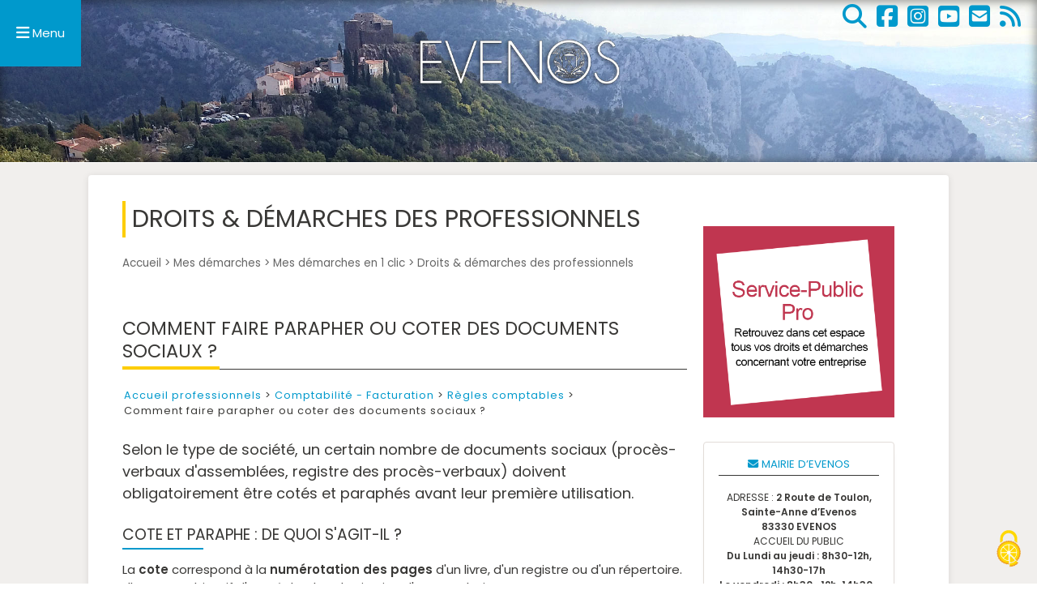

--- FILE ---
content_type: text/html; charset=utf-8
request_url: https://www.evenos.fr/Droits-demarches-des-professionnels?xml=F31216
body_size: 11083
content:
 
<!DOCTYPE html>
<html dir="ltr" lang="fr" class="ltr fr no-js">
<head>
<script type='text/javascript'>/*<![CDATA[*/(function(H){H.className=H.className.replace(/\bno-js\b/,'js')})(document.documentElement);/*]]>*/</script>
<title>Droits &amp; démarches des professionnels - Site officiel de la ville d'Évenos</title>
<meta name="description" content=" Guide des droits et d&#233;marches des Professionnels &#201;tapes de vie " />
<link rel="canonical" href="https://www.evenos.fr/Droits-demarches-des-professionnels" />
<meta http-equiv="Content-Type" content="text/html; charset=utf-8" />
<meta name="author" content="Nathalie de Mirobolus" />
<meta name="viewport" content="width=device-width, initial-scale=1" />


<link rel="alternate" type="application/rss+xml" title="Syndiquer tout le site" href="spip.php?page=backend" />

   
<link rel="stylesheet" href="squelettes-dist/css/reset.css?1764928392" type="text/css" />
<link rel="stylesheet" href="squelettes/css/clear.css?1716797668" type="text/css" />
<link rel="stylesheet" href="squelettes-dist/css/font.css?1764928392" type="text/css" />
<link rel="stylesheet" href="squelettes/css/links.css?1728028598" type="text/css" />
<link rel="stylesheet" href="squelettes/css/typo.css?1723646042" type="text/css" />
<link rel="stylesheet" href="squelettes-dist/css/media.css?1764928392" type="text/css" />
<link rel="stylesheet" href="squelettes/css/form.css?1716797668" type="text/css" />

<link rel="stylesheet" href="squelettes/css/layout.css?1757948746" type="text/css" />


<link rel="stylesheet" href="squelettes/css/spip.css?1721829846" type="text/css" />
<script>
var mediabox_settings={"auto_detect":true,"ns":"box","tt_img":true,"sel_g":"#documents_portfolio a[type='image\/jpeg'],#documents_portfolio a[type='image\/png'],#documents_portfolio a[type='image\/gif']","sel_c":".mediabox","str_ssStart":"Diaporama","str_ssStop":"Arr\u00eater","str_cur":"{current}\/{total}","str_prev":"Pr\u00e9c\u00e9dent","str_next":"Suivant","str_close":"Fermer","str_loading":"Chargement\u2026","str_petc":"Taper \u2019Echap\u2019 pour fermer","str_dialTitDef":"Boite de dialogue","str_dialTitMed":"Affichage d\u2019un media","splash_url":"","lity":{"skin":"_simple-white","maxWidth":"90%","maxHeight":"90%","minWidth":"400px","minHeight":"","slideshow_speed":"2500","opacite":"0.9","defaultCaptionState":"expanded"}};
</script>
<!-- insert_head_css -->
<link rel="stylesheet" href="plugins-dist/mediabox/lib/lity/lity.css?1764929670" type="text/css" media="all" />
<link rel="stylesheet" href="plugins-dist/mediabox/lity/css/lity.mediabox.css?1764929670" type="text/css" media="all" />
<link rel="stylesheet" href="plugins-dist/mediabox/lity/skins/_simple-white/lity.css?1764929670" type="text/css" media="all" /><link rel='stylesheet' type='text/css' media='all' href='plugins-dist/porte_plume/css/barre_outils.css?1764929672' />
<link rel='stylesheet' type='text/css' media='all' href='local/cache-css/cssdyn-css_barre_outils_icones_css-a7359799.css?1768829637' />
<link rel="stylesheet" type="text/css" href="plugins/auto/owlcarousel/v1.1.0/css/owl.carousel.css" media="screen" />
<link rel="stylesheet" type="text/css" href="plugins/auto/owlcarousel/v1.1.0/css/owl.theme.css" media="screen" />
<link rel="stylesheet" type="text/css" href="plugins/auto/owlcarousel/v1.1.0/css/owl.modeles.css" media="screen" />
<link rel="stylesheet" type="text/css" href="plugins/auto/socialtags/v4.2.0/socialtags.css?1763582120" media="all" />
<link rel="stylesheet" href="plugins/auto/rainette/v4.3.0/rainette.css" type="text/css" media="all" />
<link rel="stylesheet" href="plugins/auto/gis/v5.6.5/lib/leaflet/dist/leaflet.css" />
<link rel="stylesheet" href="plugins/auto/gis/v5.6.5/lib/leaflet/plugins/leaflet-plugins.css" />
<link rel="stylesheet" href="plugins/auto/gis/v5.6.5/lib/leaflet/plugins/leaflet.markercluster.css" />
<link rel="stylesheet" href="plugins/auto/gis/v5.6.5/css/leaflet_nodirection.css" /><link rel="stylesheet" type="text/css" href="plugins/auto/agenda/v5.2.1/css/spip.agenda.css" />
<link rel="stylesheet" href="plugins/auto/historique_spip32_documents/v1.1.0/css/historique_spip32_documents.css" type="text/css" media="all" />
<link rel="stylesheet" type="text/css" href="plugins/auto/oembed/v3.4.0/css/oembed.css?1739546278" />



<link rel="stylesheet" href="squelettes/css/theme.css?1762363356" type="text/css" />
<link rel="stylesheet" href="squelettes/css/fontawesome-free-6.5.2-web/css/fontawesome.css" type="text/css" />
<link rel="stylesheet" href="squelettes/css/fontawesome-free-6.5.2-web/css/brands.css" type="text/css" />
<link rel="stylesheet" href="squelettes/css/fontawesome-free-6.5.2-web/css/solid.css" type="text/css" />
<link href="https://fonts.googleapis.com/css2?family=Poppins:ital,wght@0,400;0,500;0,600;1,400&display=swap" rel="stylesheet">
<link rel="stylesheet" href="squelettes/css/grilleMiro.css" type="text/css" />
<link rel="stylesheet" href="squelettes/css/mediaqueries.css" type="text/css" />
<!-- pushy : pour menu de navigation responsive-->
<link rel="stylesheet" href="squelettes/css/pushy.css" type="text/css" />



<script type='text/javascript' src='local/cache-js/bc5cc059eb56e450c45a6d918517a2e2.js?1768829638'></script>










<!-- insert_head -->








<link rel='stylesheet' href='local/cache-css/cssdyn-tarteaucitron_custom_css-a28bd4bb.css?1768829637' type='text/css' /><script type='text/javascript' src='plugins/auto/tarteaucitron/v1.9.3/lib/tarteaucitron/tarteaucitron.js' id='tauc'></script>
<script type="text/javascript">
	tarteaucitron.init({
		"privacyUrl": "", /* Privacy policy url */

		"hashtag": "#tarteaucitron", /* Ouverture automatique du panel avec le hashtag */
		"cookieName": "tarteaucitron", /* Cookie name */

		"orientation": "middle", /* le bandeau doit être en haut (top), au milieu (middle) ou en bas (bottom) ? */

		"groupServices": true, /* Group services by category */
		"closePopup": false, /* Show a close X on the banner */

		/* Gestion petit bandeau */
		"showAlertSmall": false, /* afficher le petit bandeau en bas à droite ? */
		"cookieslist": false, /* Afficher la liste des cookies installés ? */

		/* Gestion de la petite icone Cookie */
		"showIcon": true, /* Show cookie Icon or not */
		
		"iconPosition": "BottomRight", /* BottomRight, BottomLeft, TopRight and TopLeft */

		"adblocker": false, /* Afficher un message si un adblocker est détecté */

		/* Gestion grand bandeau */
		"DenyAllCta" : true, /* Show the deny all button */
		"AcceptAllCta" : true, /* Show the accept all button when highPrivacy on */
		"highPrivacy": true, /* Si true, affiche le bandeau de consentement. Sinon, le consentement est implicite. */

		"handleBrowserDNTRequest": true, /* If Do Not Track == 1, disallow all */

		"removeCredit": true, /* supprimer le lien vers la source ? */

		"useExternalCss": false, /* If false, the tarteaucitron.css file will be loaded */
		"useExternalJs": false, /* If false, the tarteaucitron.js file will be loaded */

		

		"moreInfoLink": true, /* Show more info link */
		"readmoreLink": "/https://www.evenos.fr/Politique-de-confidentialite#Cookies", /* Change the default readmore link */

		"mandatory": true, /* Show a message about mandatory cookies */

		"googleConsentMode": true, /* Activer le Google Consent Mode v2 pour Google ads & GA4 */
		"bingConsentMode": true, /* Activer le Bing Consent Mode pour Clarity & Bing Ads */
		"softConsentMode": false, /* Soft consent mode (le consentement est requis pour charger les tags) */
	});

	var tarteaucitronCustomText = {
		
		
		"icon": 'Gestionnaire de cookies - ouverture d’une fenêtre'
	}

	var tarteaucitronForceLanguage = 'fr';
</script>
<link rel="alternate" type="application/json+oembed" href="https://www.evenos.fr/oembed.api/?format=json&amp;url=https%3A%2F%2Fwww.evenos.fr%2FDroits-demarches-des-professionnels%3Fxml%3DF31216" />



<link rel="preload" href="https://www.evenos.fr/squelettes/images/entete-pages-interieures.jpg" as="image">

<!-- Global site tag (gtag.js) - Google Analytics -->
<script async src="https://www.googletagmanager.com/gtag/js?id=G-36D37D8YY6"></script>
<script>
  window.dataLayer = window.dataLayer || [];
  function gtag(){dataLayer.push(arguments);}
  gtag('js', new Date());

  gtag('config', 'G-36D37D8YY6');
</script>


<meta name="generator" content="SPIP 4.4.7" />


<link rel="icon" type="image/x-icon" href="squelettes/favicon.ico" />
<link rel="shortcut icon" type="image/x-icon" href="squelettes/favicon.ico" /><meta property="og:type" content="website" />
<meta property="og:locale" content="fr_FR" />
<meta property="og:site_name" content="Site officiel de la ville d'Évenos"/>
<meta property="og:title" content="Droits &amp; démarches des professionnels" />
<meta property="og:description" content=" 

Guide des droits et démarches des Professionnels Étapes de vie " />
<meta property="og:url" content="https://www.evenos.fr/Droits-demarches-des-professionnels?xml=F31216" />
<meta property="og:image" content="https://www.evenos.fr/local/cache-vignettes/L400xH400/arton514-ade15.png?1749467483" />
 </head>

<body class="page_article">
  
  <!-- Ligne 1 : Boutons flottants-->
<div id="boutonsRESEAUX"><a href="https://www.evenos.fr/spip.php?page=recherche" title="Rechercher dans le site"><i class="fa-solid fa-magnifying-glass fa-2x"></i></a>&nbsp;&nbsp;&nbsp;<a href="https://www.facebook.com/evenos.page.officielle/" target="_blank" title="Evenos sur Facebook"><i class="fab fa-facebook-square fa-2x"></i></a>&nbsp;&nbsp;&nbsp;<a href="https://www.instagram.com/village_evenos/" target="_blank" title="Evenos sur Instagram"><i class="fab fa-instagram-square fa-2x"></i></a>&nbsp;&nbsp;&nbsp;<a href="https://www.youtube.com/channel/UCS8LANpw2R_cx-t875armog/featured" target="_blank" title="Evenos sur YouTube"><i class="fab fa-youtube-square fa-2x"></i></a>&nbsp;&nbsp;&nbsp;<a href="spip.php?page=contact" title="Nous contacter"><i class="fas fa-envelope-square fa-2x"></i></a></a>&nbsp;&nbsp;&nbsp;<a href="https://www.evenos.fr/spip.php?page=backend" title="Flux RSS"><i class="fas fa-rss fa-2x"></i></a></div> 
<!-- ################################################################################### -->
  
  <!-- IMAGE PANORAMIQUE POUR PAGES INTERIEURES -->
<div class="wrapper ligne1b">
	<!-- Appel du bouton du menu latéral --> 
	<button class="menu-btn"><i class="fa fa-bars fa-lg" aria-hidden="true"></i>&nbsp;</button><!-- mot Menu dans css mediaqueries-->
</div><!-- ################################################################################### -->
  
  <!-- Pushy Menu -->
<nav class="pushy pushy-left" data-focus="#first-link">
    <div class="pushy-content">
        <ul>
		<li class="pushy-link" style="border-bottom: 1px solid #d8d8d8; color:#0099CC; text-align: right"><i class="fas fa-times fa-lg"></i>&nbsp;Fermer&nbsp;&nbsp;</li>
		<li class="pushy-link" style="border-bottom: 1px solid #d8d8d8;"><a rel="start home" href="https://www.evenos.fr/" title="Site officiel de la ville d'Évenos" style="color:#000;">Accueil</a></li>
        
            <li class="pushy-submenu">
				<button id="first-link">Mes démarches</button>
                
                	<ul>
						<li class="pushy-link"><a href="-mes-demarches-" class="majuscule">Mes démarches</a></li>
					
                        
                            <li class="pushy-link">
								<a href="-Mes-demarches-en-1-clic-">Mes démarches en 1 clic</a>
                            </li>
                        
                            <li class="pushy-link">
								<a href="-Mes-demarches-Mairie-">Mes démarches Mairie</a>
                            </li>
                        
                     
                    </ul>
			</li>
        
            <li class="pushy-submenu">
				<button id="first-link">L’Actualité à Evenos</button>
                
                	<ul>
						<li class="pushy-link"><a href="-L-Actualite-a-Evenos-" class="majuscule">L’Actualité à Evenos</a></li>
					
                        
                            <li class="pushy-link">
								<a href="-Flash-Infos-Evenos-">Tous les Flash-Infos</a>
                            </li>
                        
                     
                    </ul>
			</li>
        
            <li class="pushy-submenu">
				<button id="first-link">L’Agenda</button>
                
                	<ul>
						<li class="pushy-link"><a href="-L-Agenda-" class="majuscule">L’Agenda</a></li>
					
                        
                            <li class="pushy-link">
								<a href="-Notre-operation-Garde-ton-energie-pour-l-avenir-">Garde ton énergie pour l’avenir</a>
                            </li>
                        
                            <li class="pushy-link">
								<a href="-La-Fete-de-la-Pivoine-">La Fête de la Pivoine</a>
                            </li>
                        
                            <li class="pushy-link">
								<a href="-Nos-Balades-pour-la-Nature-">Nos Balades pour la Nature</a>
                            </li>
                        
                     
                    </ul>
			</li>
        
            <li class="pushy-submenu">
				<button id="first-link">En direct des Services</button>
                
                	<ul>
						<li class="pushy-link"><a href="-En-direct-des-Services-" class="majuscule">En direct des Services</a></li>
					
                        
                            <li class="pushy-link">
								<a href="-Permanences-des-services-publics-">Permanences des services publics</a>
                            </li>
                        
                            <li class="pushy-link">
								<a href="-Etat-Civil-">État Civil</a>
                            </li>
                        
                            <li class="pushy-link">
								<a href="-Le-CCAS-Evenos-">Le CCAS</a>
                            </li>
                        
                            <li class="pushy-link">
								<a href="-Cimetieres-">Cimetières</a>
                            </li>
                        
                            <li class="pushy-link">
								<a href="-Service-Elections-Mairie-d-Evenos-">Service Elections</a>
                            </li>
                        
                            <li class="pushy-link">
								<a href="-Service-Finances-">Service Finances</a>
                            </li>
                        
                            <li class="pushy-link">
								<a href="-Service-Enfance-Jeunesse-">Service Enfance-Jeunesse</a>
                            </li>
                        
                            <li class="pushy-link">
								<a href="-Service-Urbanisme-">Service Urbanisme</a>
                            </li>
                        
                            <li class="pushy-link">
								<a href="-Eau-et-assainissement-">Eau et assainissement</a>
                            </li>
                        
                            <li class="pushy-link">
								<a href="-service-police-municipale-">Police municipale</a>
                            </li>
                        
                            <li class="pushy-link">
								<a href="-Services-Techniques-Evenos-">Services Techniques</a>
                            </li>
                        
                            <li class="pushy-link">
								<a href="-Location-de-salles-et-materiel-">Location de salles et matériel</a>
                            </li>
                        
                            <li class="pushy-link">
								<a href="-Marches-publics-">Marchés publics</a>
                            </li>
                        
                            <li class="pushy-link">
								<a href="-Le-CCFF-">Le CCFF</a>
                            </li>
                        
                     
                    </ul>
			</li>
        
            <li class="pushy-submenu">
				<button id="first-link">Vie municipale</button>
                
                	<ul>
						<li class="pushy-link"><a href="-Vie-municipale-" class="majuscule">Vie municipale</a></li>
					
                        
                            <li class="pushy-link">
								<a href="-l-equipe-municipale-">A la rencontre de vos élus</a>
                            </li>
                        
                            <li class="pushy-link">
								<a href="-Comptes-rendus-des-conseils-municipaux-">Comptes-rendus des conseils municipaux</a>
                            </li>
                        
                            <li class="pushy-link">
								<a href="-EVENOS-INFOS-magazine-municipal-">EVENOS INFOS (magazine municipal)</a>
                            </li>
                        
                            <li class="pushy-link">
								<a href="-Non-a-la-LNPCA-">Evenos mobilisée contre la LNPCA</a>
                            </li>
                        
                            <li class="pushy-link">
								<a href="-Evenos-au-sein-de-la-CASSB-">Evenos</a>
                            </li>
                        
                     
                    </ul>
			</li>
        
            <li class="pushy-submenu">
				<button id="first-link">Vie pratique</button>
                
                	<ul>
						<li class="pushy-link"><a href="-Evenos-au-quotidien-" class="majuscule">Vie pratique</a></li>
					
                        
                            <li class="pushy-link">
								<a href="-Les-numeros-utiles-">Numéros utiles</a>
                            </li>
                        
                            <li class="pushy-link">
								<a href="-Les-Associations-d-EVENOS-">Les Associations d’EVENOS</a>
                            </li>
                        
                            <li class="pushy-link">
								<a href="-Services-et-Loisirs-">Services</a>
                            </li>
                        
                            <li class="pushy-link">
								<a href="-Commerce-Artisanat-Producteurs-locaux-">Commerce, Artisanat, Producteurs locaux</a>
                            </li>
                        
                            <li class="pushy-link">
								<a href="-Transport-urbain-">Transport urbain</a>
                            </li>
                        
                            <li class="pushy-link">
								<a href="-collecte-et-traitement-des-dechets-">Collecte et traitement des Déchets</a>
                            </li>
                        
                            <li class="pushy-link">
								<a href="-Qualite-de-vie-Reflexes-Securite-">Qualité de vie et Réflexes sécurité</a>
                            </li>
                        
                            <li class="pushy-link">
								<a href="-S-installer-a-Evenos-">S’installer à Evenos</a>
                            </li>
                        
                     
                    </ul>
			</li>
        
            <li class="pushy-submenu">
				<button id="first-link">Tourisme &amp; Territoire</button>
                
                	<ul>
						<li class="pushy-link"><a href="-Tourisme-et-Territoire-" class="majuscule">Tourisme &amp; Territoire</a></li>
					
                        
                            <li class="pushy-link">
								<a href="-A-la-decouverte-du-village-et-de-ses-3-hameaux-">À la découverte du village et de ses 3 hameaux</a>
                            </li>
                        
                            <li class="pushy-link">
								<a href="-Artistes-et-createurs-d-Evenos-">Artistes et créateurs d’Evenos</a>
                            </li>
                        
                            <li class="pushy-link">
								<a href="-Hebergement-Restauration-">Hébergement &amp; Restauration</a>
                            </li>
                        
                            <li class="pushy-link">
								<a href="-Parc-Naturel-Regional-de-la-Ste-Baume-">Au coeur du PNR de la Sainte-Baume</a>
                            </li>
                        
                     
                    </ul>
			</li>
        
		<li class="pushy-link" style="border-bottom: 1px solid #d8d8d8;"><a href="spip.php?page=contact" title="Contactez-nous" style="color:#000;">Contactez-nous</a></li>
 		<li class="pushy-link" style="border-bottom: 1px solid #d8d8d8;"><a href="https://www.facebook.com/evenos.page.officielle/" target="_blank" class="opacite small" title="Suivez Evenos sur Facebook"><i class="fab fa-facebook-f"></i>&nbsp;Suivez-nous sur Facebook</a></li>
		<li class="pushy-link"><a href="https://www.youtube.com/channel/UCS8LANpw2R_cx-t875armog/featured" target="_blank" class="opacite small" title="Evenos sur YouTube"><i class="fab fa-youtube" aria-hidden="true"></i>&nbsp;Evenos sur YouTube</a></li>
		<li class="pushy-link" style="color:#0099CC; text-align: right"><i class="fas fa-times fa-lg"></i>&nbsp;Fermer&nbsp;</li>
		<div align="right" style="padding-right:6px;"><div class="formulaire_spip formulaire_recherche" id="formulaire_recherche">
<form action="spip.php?page=recherche" method="get"><div class="editer-groupe">
	<input name="page" value="recherche" type="hidden"
>
	
	<input type="search" class="search text" size="20" name="recherche"  placeholder="Que cherchez-vous ?" id="recherche" accesskey="4" autocapitalize="off" autocorrect="off"/>
	<input type="submit" class="btn submit" value="&gt;&gt;" title="Rechercher" />
</div></form>
</div></div>		
		</ul>
    </div>
</nav><!-- ################################################################################### -->
<div class="wrapper ligne2"><!-- Début ligne 2 : contenu -->
  <div id="container"><!-- Début container : centrage sur la page -->
	<div id="pleinelargeur"><!-- Début colonne pleine largeur -->
		<div class="three_quarter"><!-- DEBUT COLONNE GAUCHE -->
    	<!-- ############################################ -->
        	
        	<h1 class="crayon article-titre-514 surlignable">Droits &amp; démarches des professionnels</h1>
        	 
       		 
        	<div class="arbo">
         	   <a href="https://www.evenos.fr">Accueil</a> &gt; <a href="-mes-demarches-">Mes démarches</a> &gt; <a href="-Mes-demarches-en-1-clic-">Mes démarches en 1 clic</a> &gt; <strong class="on">Droits &amp; démarches des professionnels</strong>
       		 </div><!--.arbo-->
			
			<div class="crayon article-texte-514 texte surlignable"><div class="page-fiche">

  <h2 class="xml-title">Comment faire parapher ou coter des documents sociaux ?</h2>
  
  
  
  
  
  
  
  
  
  
  
  
  
  
  
  
  
  <ol class="xml-fildariane breadcrumb mb-4">

  <li class="breadcrumb-item">
     
       <a href="Droits-demarches-des-professionnels">
      
      Accueil professionnels </a></li>

  <li class="breadcrumb-item">
     
      
       <a href="Droits-demarches-des-professionnels?xml=N24266">
      Comptabilité - Facturation </a></li>

  <li class="breadcrumb-item">
     
      
       <a href="Droits-demarches-des-professionnels?xml=N31383">
      Règles comptables </a></li>

  <li class="breadcrumb-item   active">
    
      Comment faire parapher ou coter des documents sociaux ?</li>

</ol>
  
  
  <div class="xml-introduction lead my-3">

  <div class="xml-texte">

  
  <p class="xml-paragraphe mb-2">
    
    <span class="texteinterne">Selon le type de société, un certain nombre de documents sociaux (procès-verbaux d'assemblées, registre des procès-verbaux) doivent obligatoirement être cotés et paraphés avant leur première utilisation.</span>    
  
 </p>  

</div>
</div>
  <div class="xml-texte">

  
  <div class="xml-chapitre mb-5">
  
    
       <h3>Cote et paraphe : de quoi s'agit-il ?</h3>
      
    
  
    
      
       <p class="xml-paragraphe mb-2">
    
    <span class="texteinterne">La</span>    
  
    
    <strong class="xml-miseenevidence">cote</strong>    
  
    
    <span class="texteinterne">correspond à la</span>    
  
    
    <strong class="xml-miseenevidence">numérotation des pages</strong>    
  
    
    <span class="texteinterne">d'un livre, d'un registre ou d'un répertoire. Elle a pour objectif d'empêcher la substitution d'une ou plusieurs pages.</span>    
  
 </p>    
  
    
      
       <p class="xml-paragraphe mb-2">
    
    <span class="texteinterne">Le</span>    
  
    
    <strong class="xml-miseenevidence">paraphe</strong>    
  
    
    <span class="texteinterne">, quant à lui, est une signature abrégée faite à une date certaine sur les registres de la société par une autorité compétente. Elle donne un caractère authentique au docuement.</span>    
  
 </p>    
  
    
      
       <p class="xml-paragraphe mb-2">
    
    <span class="texteinterne">La cote et le paraphe, à eux deux, empêchent</span>    
  
    
    <strong class="xml-miseenevidence">toute falsification</strong>    
  
    
    <span class="texteinterne">, c'est-à-dire tout ajout, remplacement ou suppression d'un document ou d'une page dans le registre.</span>    
  
 </p>    
  
    
      
       <div class="xml-attention alert alert-danger">
  
   <h4>Attention</h4>
  
  
  
   <p class="xml-paragraphe mb-2">
    
    <span class="texteinterne">La cote et le paraphe doivent être apposés sur les documents sociaux</span>    
  
    
    <strong class="xml-miseenevidence">avant leur utilisation</strong>    
  
    
    <span class="texteinterne">.</span>    
  
 </p>  
</div>    
  
</div>  

  
  <div class="xml-chapitre mb-5">
  
    
       <h3>Quels documents faut-il obligatoirement faire coter et parapher ?</h3>
      
    
  
    
      
       <p class="xml-paragraphe mb-2">
    
    <span class="texteinterne">Les documents qui doivent être cotés et paraphés dépendent de la forme juridique de la société :</span>    
  
 </p>    
  
    
      
       <div class="xml-bloccas accordion mb-4" id="bloccas-f8b65b">
  
    <B_cas>
  <div class="xml-cas">
    <ul class="nav nav-tabs">

      
        
          
            <li class="nav-item">
              <a class="nav-link 1 active" data-bs-toggle="tab"
                href="#cas-f8b65b-1"><strong>Société à responsabilité limitée (SARL)</strong></a>
            </li>
          
        
          
        
      
        
          
            <li class="nav-item">
              <a class="nav-link " data-bs-toggle="tab"
                href="#cas-f8b65b-2"><strong>Société par actions simplifiée (SAS)</strong></a>
            </li>
          
        
          
        
      
        
          
            <li class="nav-item">
              <a class="nav-link " data-bs-toggle="tab"
                href="#cas-f8b65b-3"><strong>Société anonyme (SA)</strong></a>
            </li>
          
        
          
        
      
        
          
            <li class="nav-item">
              <a class="nav-link " data-bs-toggle="tab"
                href="#cas-f8b65b-4"><strong>Société civile</strong></a>
            </li>
          
        
          
        
          
        
      
    </ul>

    <div class="tabs tab-content p-3 border-end border-start border-bottom rounded-bottom">
    
          <div class="tab-pane rounded-bottom fade xml-cas-content clearfix   active in show" id="cas-f8b65b-1">
            
              
            
              
                <div class="xml-bloccas accordion mb-4" id="bloccas-ac4853">
  
    <B_cas>
  <div class="xml-cas">
    <ul class="nav nav-tabs">

      
        
          
            <li class="nav-item">
              <a class="nav-link 1 active" data-bs-toggle="tab"
                href="#cas-ac4853-1"><strong>SARL (plusieurs associés)</strong></a>
            </li>
          
        
          
        
          
        
      
        
          
            <li class="nav-item">
              <a class="nav-link " data-bs-toggle="tab"
                href="#cas-ac4853-2"><strong>EURL</strong></a>
            </li>
          
        
          
        
          
        
      
    </ul>

    <div class="tabs tab-content p-3 border-end border-start border-bottom rounded-bottom">
    
          <div class="tab-pane rounded-bottom fade xml-cas-content clearfix   active in show" id="cas-ac4853-1">
            
              
            
              
                <p class="xml-paragraphe mb-2">
    
    <span class="texteinterne">Le registre des procès-verbaux des décisions prises en assemblée générale par les associés doit</span>    
  
    
    <strong class="xml-miseenevidence">obligatoirement</strong>    
  
    
    <span class="texteinterne">être paraphé et coté.</span>    
  
 </p>              
            
              
                <div class="xml-asavoir alert alert-info">
  
   <h4>À savoir</h4>
  
  
  
   <p class="xml-paragraphe mb-2">
    
    <span class="texteinterne">Le registre peut être tenu de manière électronique. Les procès-verbaux doivent alors être signés de manière électronique selon des</span>    
  
    
    <a href="https://www.francenum.gouv.fr/comprendre-le-numerique/la-signature-electronique-un-outil-devenu-incontournable" class="xml-lienexterne">règles spécifiques <i class="fa fa-external-link"></i></a>    
  
    
    <span class="texteinterne">permettant de garantir l'authenticité des documents. La cote et le paraphe ne sont pas nécessaires dans ce cas.</span>    
  
 </p>  
</div>              
            
          </div>
      
          <div class="tab-pane rounded-bottom fade xml-cas-content clearfix " id="cas-ac4853-2">
            
              
            
              
                <p class="xml-paragraphe mb-2">
    
    <span class="texteinterne">Le registre des décisions prises par l'associé unique doit</span>    
  
    
    <strong class="xml-miseenevidence">obligatoirement</strong>    
  
    
    <span class="texteinterne">être paraphé et coté.</span>    
  
 </p>              
            
              
                <div class="xml-asavoir alert alert-info">
  
   <h4>À savoir</h4>
  
  
  
   <p class="xml-paragraphe mb-2">
    
    <span class="texteinterne">Le registre peut être tenu de manière électronique. Les procès-verbaux doivent alors être signés de manière électronique selon des</span>    
  
    
    <a href="https://www.francenum.gouv.fr/comprendre-le-numerique/la-signature-electronique-un-outil-devenu-incontournable" class="xml-lienexterne">règles spécifiques <i class="fa fa-external-link"></i></a>    
  
    
    <span class="texteinterne">permettant de garantir l'authenticité des documents. La cote et le paraphe ne sont pas nécessaires dans ce cas.</span>    
  
 </p>  
</div>              
            
          </div>
      
    </div>
  </div>
</B_cas>  
</div>              
            
          </div>
      
          <div class="tab-pane rounded-bottom fade xml-cas-content clearfix " id="cas-f8b65b-2">
            
              
            
              
                <div class="xml-bloccas accordion mb-4" id="bloccas-fbebf7">
  
    <B_cas>
  <div class="xml-cas">
    <ul class="nav nav-tabs">

      
        
          
            <li class="nav-item">
              <a class="nav-link 1 active" data-bs-toggle="tab"
                href="#cas-fbebf7-1"><strong>SAS (plusieurs associés)</strong></a>
            </li>
          
        
          
        
          
        
      
        
          
            <li class="nav-item">
              <a class="nav-link " data-bs-toggle="tab"
                href="#cas-fbebf7-2"><strong>SASU (associé unique)</strong></a>
            </li>
          
        
          
        
          
        
      
    </ul>

    <div class="tabs tab-content p-3 border-end border-start border-bottom rounded-bottom">
    
          <div class="tab-pane rounded-bottom fade xml-cas-content clearfix   active in show" id="cas-fbebf7-1">
            
              
            
              
                <p class="xml-paragraphe mb-2">
    
    <span class="texteinterne">Le registre des procès-verbaux des décisions prises en assemblée générale par les associés</span>    
  
    
    <strong class="xml-miseenevidence">peut</strong>    
  
    
    <span class="texteinterne">être paraphé et coté, mais ce n'est pas une obligation.</span>    
  
 </p>              
            
              
                <div class="xml-asavoir alert alert-info">
  
   <h4>À savoir</h4>
  
  
  
   <p class="xml-paragraphe mb-2">
    
    <span class="texteinterne">Le registre peut être tenu de manière électronique. Les procès-verbaux doivent alors être signés de manière électronique selon des</span>    
  
    
    <a href="https://www.francenum.gouv.fr/comprendre-le-numerique/la-signature-electronique-un-outil-devenu-incontournable" class="xml-lienexterne">règles spécifiques <i class="fa fa-external-link"></i></a>    
  
    
    <span class="texteinterne">permettant de garantir l'authenticité des documents. La cote et le paraphe ne sont pas nécessaires dans ce cas.</span>    
  
 </p>  
</div>              
            
          </div>
      
          <div class="tab-pane rounded-bottom fade xml-cas-content clearfix " id="cas-fbebf7-2">
            
              
            
              
                <p class="xml-paragraphe mb-2">
    
    <span class="texteinterne">Le registre des décisions de l'associé unique</span>    
  
    
    <strong class="xml-miseenevidence">peut</strong>    
  
    
    <span class="texteinterne">être paraphé et coté, mais ce n'est pas une obligation.</span>    
  
 </p>              
            
              
                <div class="xml-asavoir alert alert-info">
  
   <h4>À savoir</h4>
  
  
  
   <p class="xml-paragraphe mb-2">
    
    <span class="texteinterne">Le registre peut être tenu de manière électronique. Les procès-verbaux doivent alors être signés de manière électronique selon des</span>    
  
    
    <a href="https://www.francenum.gouv.fr/comprendre-le-numerique/la-signature-electronique-un-outil-devenu-incontournable" class="xml-lienexterne">règles spécifiques <i class="fa fa-external-link"></i></a>    
  
    
    <span class="texteinterne">permettant de garantir l'authenticité des documents. La cote et le paraphe ne sont pas nécessaires dans ce cas.</span>    
  
 </p>  
</div>              
            
          </div>
      
    </div>
  </div>
</B_cas>  
</div>              
            
          </div>
      
          <div class="tab-pane rounded-bottom fade xml-cas-content clearfix " id="cas-f8b65b-3">
            
              
            
              
                <div class="xml-bloccas accordion mb-4" id="bloccas-752582">
  
    <B_cas>
  <div class="xml-cas">
    <ul class="nav nav-tabs">

      
        
          
            <li class="nav-item">
              <a class="nav-link 1 active" data-bs-toggle="tab"
                href="#cas-752582-1"><strong>SA à conseil d'administration</strong></a>
            </li>
          
        
          
        
          
        
          
        
          
        
      
        
          
            <li class="nav-item">
              <a class="nav-link " data-bs-toggle="tab"
                href="#cas-752582-2"><strong>SA à directoire et conseil de surveillance</strong></a>
            </li>
          
        
          
        
          
        
          
        
      
    </ul>

    <div class="tabs tab-content p-3 border-end border-start border-bottom rounded-bottom">
    
          <div class="tab-pane rounded-bottom fade xml-cas-content clearfix   active in show" id="cas-752582-1">
            
              
            
              
                <p class="xml-paragraphe mb-2">
    
    <span class="texteinterne">Le registre des procès-verbaux des</span>    
  
    
    <strong class="xml-miseenevidence">délibérations du conseil d'administration</strong>    
  
    
    <span class="texteinterne">doit être coté et paraphé.</span>    
  
 </p>              
            
              
                <p class="xml-paragraphe mb-2">
    
    <span class="texteinterne">Les procès-verbaux peuvent également être établis sur des feuilles mobiles numérotées sans discontinuité. Elles doivent être paraphées et contenir le sceau de l'autorité qui les a paraphées.</span>    
  
 </p>              
            
              
                <p class="xml-paragraphe mb-2">
    
    <span class="texteinterne">Le registre des procès-verbaux des</span>    
  
    
    <strong class="xml-miseenevidence">délibérations prises par l'assemblée des actionnaires</strong>    
  
    
    <span class="texteinterne">doit également être paraphé et coté.</span>    
  
 </p>              
            
              
                <div class="xml-asavoir alert alert-info">
  
   <h4>À savoir</h4>
  
  
  
   <p class="xml-paragraphe mb-2">
    
    <span class="texteinterne">Le registre peut être tenu de manière électronique. Les procès-verbaux doivent alors être signés de manière électronique selon des</span>    
  
    
    <a href="https://www.francenum.gouv.fr/comprendre-le-numerique/la-signature-electronique-un-outil-devenu-incontournable" class="xml-lienexterne">règles spécifiques <i class="fa fa-external-link"></i></a>    
  
    
    <span class="texteinterne">permettant de garantir l'authenticité des documents. La cote et le paraphe ne sont pas nécessaires dans ce cas.</span>    
  
 </p>  
</div>              
            
          </div>
      
          <div class="tab-pane rounded-bottom fade xml-cas-content clearfix " id="cas-752582-2">
            
              
            
              
                <p class="xml-paragraphe mb-2">
    
    <span class="texteinterne">Le registre des procès-verbaux des</span>    
  
    
    <strong class="xml-miseenevidence">délibérations du conseil de surveillance</strong>    
  
    
    <span class="texteinterne">doit être coté et paraphé. Les procès-verbaux peuvent également être établis sur des feuilles mobiles numérotées sans discontinuité. Elles doivent être paraphées et contenir le sceau de l'autorité qui les a paraphées.</span>    
  
 </p>              
            
              
                <p class="xml-paragraphe mb-2">
    
    <span class="texteinterne">Le registre des procès-verbaux des</span>    
  
    
    <strong class="xml-miseenevidence">délibérations prises par l'assemblée des actionnaires</strong>    
  
    
    <span class="texteinterne">doit également être paraphé et coté.</span>    
  
 </p>              
            
              
                <div class="xml-asavoir alert alert-info">
  
   <h4>À savoir</h4>
  
  
  
   <p class="xml-paragraphe mb-2">
    
    <span class="texteinterne">Le registre peut être tenu de manière électronique. Les procès-verbaux doivent alors être signés de manière électronique selon des</span>    
  
    
    <a href="https://www.francenum.gouv.fr/comprendre-le-numerique/la-signature-electronique-un-outil-devenu-incontournable" class="xml-lienexterne">règles spécifiques <i class="fa fa-external-link"></i></a>    
  
    
    <span class="texteinterne">permettant de garantir l'authenticité des documents. La cote et le paraphe ne sont pas nécessaires dans ce cas.</span>    
  
 </p>  
</div>              
            
          </div>
      
    </div>
  </div>
</B_cas>  
</div>              
            
          </div>
      
          <div class="tab-pane rounded-bottom fade xml-cas-content clearfix " id="cas-f8b65b-4">
            
              
            
              
                <p class="xml-paragraphe mb-2">
    
    <span class="texteinterne">Le registre des procès-verbaux des assemblées des associés</span>    
  
    
    <strong class="xml-miseenevidence">doit</strong>    
  
    
    <span class="texteinterne">être paraphé et signé. Les procès-verbaux peuvent également être établis sur des feuilles mobiles numérotées sans discontinuité. Elles edoivent être paraphées et contenir le sceau de l'autorité qui les a paraphées.</span>    
  
 </p>              
            
              
                <div class="xml-asavoir alert alert-info">
  
   <h4>À savoir</h4>
  
  
  
   <p class="xml-paragraphe mb-2">
    
    <span class="texteinterne">Le registre peut être tenu de manière électronique. Les procès-verbaux sont alors signés de manière électronique selon des</span>    
  
    
    <a href="https://www.francenum.gouv.fr/comprendre-le-numerique/la-signature-electronique-un-outil-devenu-incontournable" class="xml-lienexterne">règles spécifiques <i class="fa fa-external-link"></i></a>    
  
    
    <span class="texteinterne">permettant de garantir l'authenticité des documents. La cote et le paraphe ne sont pas nécessaires dans ce cas.</span>    
  
 </p>  
</div>              
            
          </div>
      
    </div>
  </div>
</B_cas>  
</div>    
  
</div>  

  
  <div class="xml-chapitre mb-5">
  
    
       <h3>Comment faire parapher ou coter un document ?</h3>
      
    
  
    
      
       <p class="xml-paragraphe mb-2">
    
    <span class="texteinterne">Pour faire coter et parapher des documents, il faut se rendre auprès de l'une des autorités suivantes :</span>    
  
 </p>    
  
    
      
       <ul class="xml-liste">

	
  <li class="xml-item ms-3">
  
    <p class="xml-paragraphe mb-2">
    
    <span class="texteinterne">Maire ou adjoint au maire</span>    
  
 </p>  
  </li>
	

 </ul>    
  
    
      
       <div class="xml-bloc-ousadresser card mb-4 mt-2">
    <div class="card-header">
      <h3 class="card-title h5 mb-0 text-dark">Où s'informer ?</h3>
    </div>
    <div class="card-body bg-white">
<ul class="xml-ousadresser">

  <li><strong>
    <a href="https://lannuaire.service-public.gouv.fr/navigation/mairie" target="_blank">Mairie <i class="fa fa-external-link"></i></a></strong>
    
    
  </li>

</ul>
 
  </div>
</div>    
  
    
      
       <ul class="xml-liste">

	
  <li class="xml-item ms-3">
  
    <p class="xml-paragraphe mb-2">
    
    <span class="texteinterne">Greffier du tribunal de commerce</span>    
  
 </p>  
  </li>
	

 </ul>    
  
    
      
       <div class="xml-bloc-ousadresser card mb-4 mt-2">
    <div class="card-header">
      <h3 class="card-title h5 mb-0 text-dark">Où s'informer ?</h3>
    </div>
    <div class="card-body bg-white">
<ul class="xml-ousadresser">

  <li><strong>
    <a href="https://www.infogreffe.fr/rechercher-un-greffe" target="_blank">Greffe du tribunal de commerce <i class="fa fa-external-link"></i></a></strong>
    
    <br /><small><i>Ministère chargé de la justice</i></small>
  </li>

</ul>
 
  </div>
</div>    
  
    
      
       <ul class="xml-liste">

	
  <li class="xml-item ms-3">
  
    <p class="xml-paragraphe mb-2">
    
    <span class="texteinterne">Juge du tribunal judiciaire</span>    
  
 </p>  
  </li>
	

 </ul>    
  
    
      
       <div class="xml-bloc-ousadresser card mb-4 mt-2">
    <div class="card-header">
      <h3 class="card-title h5 mb-0 text-dark">Où s'informer ?</h3>
    </div>
    <div class="card-body bg-white">
<ul class="xml-ousadresser">

  <li><strong>
    <a href="http://www.annuaires.justice.gouv.fr/" target="_blank">Tribunal judiciaire <i class="fa fa-external-link"></i></a></strong>
    
    <br /><small><i>Ministère chargé de la justice</i></small>
  </li>

</ul>
 
  </div>
</div>    
  
</div>  

  
  <div class="xml-chapitre mb-5">
  
    
       <h3>Combien cela coûte-t-il de faire parapher et coter un document ?</h3>
      
    
  
    
      
       <p class="xml-paragraphe mb-2">
    
    <span class="texteinterne">Le coût varie en fonction de l'autorité qui cote et paraphe le document.</span>    
  
 </p>    
  
    
      
       <div class="xml-bloccas accordion mb-4" id="bloccas-73fe26">
  
    <B_cas>
  <div class="xml-cas">
    <ul class="nav nav-tabs">

      
        
          
            <li class="nav-item">
              <a class="nav-link 1 active" data-bs-toggle="tab"
                href="#cas-73fe26-1"><strong>Mairie</strong></a>
            </li>
          
        
          
        
      
        
          
            <li class="nav-item">
              <a class="nav-link " data-bs-toggle="tab"
                href="#cas-73fe26-2"><strong>Tribunal de commerce et tribunal judiciaire</strong></a>
            </li>
          
        
          
        
      
    </ul>

    <div class="tabs tab-content p-3 border-end border-start border-bottom rounded-bottom">
    
          <div class="tab-pane rounded-bottom fade xml-cas-content clearfix   active in show" id="cas-73fe26-1">
            
              
            
              
                <p class="xml-paragraphe mb-2">
    
    <span class="texteinterne">Faire coter et parapher un document en mairie est</span>    
  
    
    <strong class="xml-miseenevidence">gratuit</strong>    
  
    
    <span class="texteinterne">.</span>    
  
 </p>              
            
          </div>
      
          <div class="tab-pane rounded-bottom fade xml-cas-content clearfix " id="cas-73fe26-2">
            
              
            
              
                <p class="xml-paragraphe mb-2">
    
    <span class="texteinterne">Faire coter et parapher un document coûte environ</span>    
  
    
    <span class="xml-valeur">3 €</span>    
  
    
    <span class="texteinterne">, auxquels s'ajoutent les frais d'envoi.</span>    
  
 </p>              
            
          </div>
      
    </div>
  </div>
</B_cas>  
</div>    
  
</div>  

</div>
  <div class="xml-bloc-voiraussi card mb-4 mt-2">
    <div class="card-header">
      <h3 class="card-title h5 mb-0 text-dark">Et aussi sur service-public.fr</h3>
    </div>
    <div class="card-body bg-white">

  <div class="xml-bloc-fiche card">
  <div class="card-body bg-white">
<ul class="xml-fiche">

  <li><a href="Droits-demarches-des-professionnels?xml=F1784">
    
     Registres obligatoires dans l'entreprise
    </a>
    <br /><small><a href="Droits-demarches-des-professionnels?xml=N24267">Ressources humaines</a></small>
  </li>

  <li><a href="Droits-demarches-des-professionnels?xml=F37373">
    
     Registres obligatoires d'une société
    </a>
    <br /><small><a href="Droits-demarches-des-professionnels?xml=N31900">Étapes de vie</a></small>
  </li>

  <li><a href="Droits-demarches-des-professionnels?xml=F37372">
    
     Registres obligatoires de l'entrepreneur individuel
    </a>
    <br /><small><a href="Droits-demarches-des-professionnels?xml=N31900">Étapes de vie</a></small>
  </li>

  <li><a href="Droits-demarches-des-professionnels?xml=F36018">
    
     Registres obligatoires du micro-entrepreneur
    </a>
    <br /><small><a href="Droits-demarches-des-professionnels?xml=N31900">Étapes de vie</a></small>
  </li>

</ul>
 
  </div>
</div>
 
  </div>
</div>
  <div class="xml-bloc-reference card mb-4 mt-2">
    <div class="card-header">
      <h3 class="card-title h5 mb-0 text-dark">Textes de référence</h3>
    </div>
    <div class="card-body bg-white">
<ul class="xml-reference">

  <li><a href="https://www.legifrance.gouv.fr/codes/section_lc/LEGITEXT000005634379/LEGISCTA000006146226/#LEGISCTA000006146226" target="_blank">Code de commerce : articles R221-1 et R222-3 <i class="fa fa-external-link"></i></a>
    <br />SARL
  </li>

  <li><a href="https://www.legifrance.gouv.fr/codes/article_lc/LEGIARTI000039412425/" target="_blank">Code de commerce : article R223-26 <i class="fa fa-external-link"></i></a>
    <br />SARL
  </li>

  <li><a href="https://www.legifrance.gouv.fr/codes/article_lc/LEGIARTI000039412471/" target="_blank">Code de commerce : article R225-22 <i class="fa fa-external-link"></i></a>
    <br />SA
  </li>

  <li><a href="https://www.legifrance.gouv.fr/codes/article_lc/LEGIARTI000039412511/" target="_blank">Code de commerce : article R225-49 <i class="fa fa-external-link"></i></a>
    <br />SA
  </li>

  <li><a href="https://www.legifrance.gouv.fr/codes/article_lc/LEGIARTI000039371637/" target="_blank">Code de commerce : article R225-106 <i class="fa fa-external-link"></i></a>
    <br />SA
  </li>

  <li><a href="https://www.legifrance.gouv.fr/codes/article_lc/LEGIARTI000038799575/" target="_blank">Code de commerce : article L227-1 <i class="fa fa-external-link"></i></a>
    <br />SAS
  </li>

  <li><a href="https://www.legifrance.gouv.fr/loda/article_lc/LEGIARTI000039412587/" target="_blank">Décret n° 78-704 du 3 juillet 1978 : article 45 <i class="fa fa-external-link"></i></a>
    <br />Société civile
  </li>

</ul>
 
  </div>
</div>
  <div class="xml-bloc-pourensavoirplus card alert-info mb-4">
    <div class="card-header alert-info">
      <h3 class="card-title h5 mb-0">Pour en savoir plus</h3>
    </div>
    <div class="card-body bg-white">
<ul class="xml-pourensavoirplus">

  <li>
     <a href="https://www.francenum.gouv.fr/comprendre-le-numerique/la-signature-electronique-un-outil-devenu-incontournable" target="_blank">
    
      Signature électronique <i class="fa fa-external-link"></i></a><br />
    <small class="xml-pourensavoirplus-source"><i>France Num</i></small>
  </li>

  <li>
     <a href="https://www.infogreffe.fr/tarifs-formalites" target="_blank">
    
      Tarifs des greffes des tribunaux de commerce <i class="fa fa-external-link"></i></a><br />
    <small class="xml-pourensavoirplus-source"><i>Infogreffe</i></small>
  </li>

</ul>
 
  </div>
</div>
</div>
<style>.d-flex{display:flex}
.d-flex>.me-2{width:2.5em;margin-right:1em}
.d-flex h4:first-child{margin-top:0}</style></div>
						
		
			        
			
			

			<div id="socialtags"></div>
		</div><!-- FIN COLONNE GAUCHE -->
    	<!-- ############################################ -->
        <div id="colonneDr" class="one_quarter nogutter small"><!-- DEBUT COLONNE DROITE -->
			<div class="menu" style="margin-top:5%;"><img
	src="local/cache-vignettes/L400xH400/arton514-ade15.png?1749467483" class='spip_logo spip_logo_center' width='400' height='400' alt='Droits &#38; d&#233;marches des professionnels' /></div><br clear="all" />
			<!-- appel articles reliés à EnBref -->
			<!-- Principe : si un article relié au mot-clé "EnBref" existe en rub courante, on l'affiche, sinon on cherche l'article contenu dans la rub-mère -->
         
            
                <!-- est-ce qu'un article de ce type existe à ce niveau ? si oui, j'affiche -->
                
                <!-- sinon, je cherche sur la rubrique au-dessus-->
                 
                    
              
                <!-- sinon, j'appelle le EnBref de la Mairie-->
                
                      
                        <div class="BordureOmbree"> 
                        
                        <h4 class="crayon article-titre-559 surlignable txtBleu"><i class="far fa-envelope"></i>&nbsp;Mairie d&#8217;Evenos</h4>
                         
                        
                        <div class="crayon article-texte-559 surlignable"><p>ADRESSE&nbsp;: <strong>2 Route de Toulon, Sainte-Anne d&#8217;Evenos<br class='autobr' />
83330 EVENOS</strong><br class='autobr' />
ACCUEIL DU PUBLIC<br class='autobr' />
 <strong>Du Lundi au jeudi&nbsp;: 8h30-12h, 14h30-17h <br class='autobr' />
Le vendredi&nbsp;: 8h30 -12h, 14h30-16h</strong><br class='autobr' />
TÉLÉPHONE&nbsp;:  <a href="tel:+33494985086">04 94 98 50 86</a><br class='autobr' />
E-MAIL&nbsp;: <a href="mailto:mairie@evenos.fr" class="spip_mail">mairie@evenos.fr</a></p></div>
                        </div><!-- fin encadré pour BordureOmbree-->
                     
                 
			  <!-- fin du test-->
		</div><!-- FIN COLONNE DROITE -->

		<div class="full_width"><!-- DEBUT .full_width -->
			
			
		</div><!-- FIN .full_width -->
<!-- ################################################################################### --> 
      </div><!-- fin colonne pleine largeur -->
  </div><!-- fin container -->
</div><!-- fin ligne 2 -->
<!-- ################################################################################### -->
  
  <!-- Pied de page -->
<div class="wrapper ligne4"><!-- debut wrapper-->
  <div id="footer" class="small full_width clear"><!-- debut footer-->
    <div class="two_quarter"> <a rel="start home" href="https://www.evenos.fr/" title="Accueil" class="opacite"><img
	src="IMG/logo/siteon0.png?1605805135"
	class="spip_logo spip_logo_left"
	width="270"
	height="150" alt='Site officiel de la ville d&#039;&#201;venos'/></a> 
      <h4 class="crayon article-titre-559 surlignable">Mairie d&#8217;Evenos</h4>
      
      <div class="crayon article-texte-559 texte surlignable"><p>ADRESSE&nbsp;: <strong>2 Route de Toulon, Sainte-Anne d&#8217;Evenos<br class='autobr' />
83330 EVENOS</strong><br class='autobr' />
ACCUEIL DU PUBLIC<br class='autobr' />
 <strong>Du Lundi au jeudi&nbsp;: 8h30-12h, 14h30-17h <br class='autobr' />
Le vendredi&nbsp;: 8h30 -12h, 14h30-16h</strong><br class='autobr' />
TÉLÉPHONE&nbsp;:  <a href="tel:+33494985086">04 94 98 50 86</a><br class='autobr' />
E-MAIL&nbsp;: <a href="mailto:mairie@evenos.fr" class="spip_mail">mairie@evenos.fr</a></p></div>
      
      
      <a rel="contents" href="spip.php?page=contact">Contactez votre mairie &raquo;</a> </div>
    <div class="one_quarter">
      <h4 class="majuscule">Cr&eacute;dits & Infos l&eacute;gales</h4>
      Consultez nos <a href="Mentions-legales">Mentions l&eacute;gales</a> et notre <a href="Politique-de-confidentialite">Politique de confidentialit&eacute;</a> - <a href="/politique-de-confidentialite/#Cookies">Gestion des cookies</a><br>
      Copyright Mairie d'Evenos 2014-2026<br />
      Cr&eacute;ation Nathalie Jaccoux <a href="https://www.mirobolus.fr" target="_blank">Mirobolus</a><br />
      <a rel="contents" href="spip.php?page=plan">Consulter le Plan du site &raquo;</a><br />
    </div>
    <div class="one_quarter nogutter">
      <h4 class="majuscule">Téléchargez notre application <a href="Telechargez-l-application-Politeia" style="color:#FFFFFF !important; text-decoration: underline;font-weight: bold;">POLITEIA</a></h4>
      Suivez-nous sur nos réseaux sociaux !<br>
      <a href="https://www.facebook.com/evenos.page.officielle/" target="_blank" title="Evenos sur Facebook"><i class="fab fa-facebook-square fa-3x"></i></a>&nbsp;&nbsp;&nbsp;<a href="https://www.instagram.com/village_evenos/" target="_blank" title="Evenos sur Instagram"><i class="fab fa-instagram-square fa-3x"></i></a>&nbsp;&nbsp;&nbsp;<a href="https://www.youtube.com/channel/UCS8LANpw2R_cx-t875armog/featured" target="_blank" title="Evenos sur YouTube"><i class="fab fa-youtube-square fa-3x"></i></a>&nbsp;&nbsp;&nbsp;<a href="spip.php?page=contact" title="Nous contacter"><i class="fas fa-envelope-square fa-3x"></i></a> 
      <!-- FORMULAIRE DE RECHERCHE --> 
		<div style="padding-top:6px;"><div class="formulaire_spip formulaire_recherche" id="formulaire_recherche">
<form action="spip.php?page=recherche" method="get"><div class="editer-groupe">
	<input name="page" value="recherche" type="hidden"
>
	
	<input type="search" class="search text" size="20" name="recherche"  placeholder="Que cherchez-vous ?" id="recherche" accesskey="4" autocapitalize="off" autocorrect="off"/>
	<input type="submit" class="btn submit" value="&gt;&gt;" title="Rechercher" />
</div></form>
</div></div>		
		<span class="small" style="color: #F5F5F5; letter-spacing: 0.5px;">Astuce: Utilisez les guillemets pour chercher une expression<br>
      (ex: "balade pour la nature")</span> </div>
  </div>
  <!-- fin footer--> 
</div>
<!-- fin wrapper--> 
<script src="squelettes/scripts/pushy.min.js" type="text/javascript"></script><script type="text/javascript">
(tarteaucitron.job = tarteaucitron.job || []).push('youtube');
like_share-inline-t2
like-inline-t2
like_share-bubble-t2
like-bubble-t2
like_share-horizontal-t2
like-horizontal-t2
like_share-none-t2
like-none-t2
recommend_share-inline-t2
recommend-inline-t2
recommend_share-bubble-t2
recommend-bubble-t2
recommend_share-horizontal-t2
recommend-horizontal-t2
recommend_share-none-t2
recommend-none-t2
(tarteaucitron.job = tarteaucitron.job || []).push('facebook');
tarteaucitron.user.analyticsUa = 'ptac_UA-XXXXXXXX-X';
        tarteaucitron.user.analyticsUaCreate = { \/\*  *\/ };
        tarteaucitron.user.analyticsAnonymizeIp = true;
        tarteaucitron.user.analyticsPageView = { \/\*  *\/ };
(tarteaucitron.job = tarteaucitron.job || []).push('analytics');

(tarteaucitron.job = tarteaucitron.job || []).push('calameo');

(tarteaucitron.job = tarteaucitron.job || []).push('dailymotion');
</script></body>
</html>


--- FILE ---
content_type: text/css
request_url: https://www.evenos.fr/plugins-dist/mediabox/lity/skins/_simple-white/lity.css?1764929670
body_size: 778
content:
.box_mediabox:before {
	background: #fff;
	opacity:0.9;
}

/* focus */
.box_mediabox button[class*="lity-"]:focus{
	outline: 2px dotted #333;
}

/* Close button */
.lity-close,
.lity-close:hover,
.lity-close:active,
.lity-close:focus {
	top:4px;
	right: 2px;
	width: 2.5rem;
	height: 2.5rem;
	line-height: 2.5rem;
	font-size: 2.5rem;
	color: #000;
}

/* Group navigation */
.lity-group-caption .lity-group-current {
	display: block;
	position: absolute;
	top:-1.5rem;
	right: 0;
	color: #000;
	font-weight: bold;
}
.lity-loading .lity-group-caption .lity-group-current {
	left:50%;
	margin-left: -2.125em;
	width: 4.5em;
	right: auto;
	text-align: center;
	top:50%;
	margin-top:-1.5em;
	color: #000;
}

/* start stop */
.lity-loading .lity-group-start-stop {
	display: none;
}
.lity-group-start-stop {
	display: block;
	position: absolute;
	top:-1.5rem;
	left: 0;
	width: 100%;
	text-align: center;
	color: #000;
	font-weight: bold;
}
.lity-group-start-stop button {
	display: inline-block;
	border: 0;
	padding: 0;
	margin: 0;
	background: none;
	color:#000;
}
.lity-group-start-stop button b {
	color: transparent;
}
.lity-group-start-stop button b::after {
	content: attr(title);
	display: inline-block;
	color: #000;
	padding-right: 0.75em;
}

.lity-group-start-stop .lity-stop {
	display: none;
}
.lity-slideshow .lity-group-start-stop .lity-start {
	display: none;
}
.lity-slideshow .lity-group-start-stop .lity-stop {
	display: inline-block;
}

/* Next, prev */
.lity-next, .lity-previous {
	display: block;
	border:0;
	padding: 0;
	margin: 0;
	position: fixed;
	border-radius: 50%;
	left:-4.75rem;
	text-align: center;
	top:50%;
	margin-top: -6rem;
	width: 8rem;
	height: 12rem;
	cursor: pointer;
	-webkit-touch-callout: none;
	-webkit-user-select: none;
	-khtml-user-select: none;
	-moz-user-select: none;
	-ms-user-select: none;
	user-select: none;
	background: rgba(0, 0, 0, 0)
}
.lity-next[disabled], .lity-previous[disabled] {
	display: none;
}

.lity-next {
	left: auto;
	right: -4.75rem;
	text-align: right;
}

.lity-next:hover, .lity-previous:hover,
.lity-next:active, .lity-previous:active,
.lity-next:focus, .lity-previous:focus {
	background: rgba(255, 255, 255, .05)
}

.lity-next b, .lity-previous b {
	display: inline-block;
	position: absolute;
	top: 50%;
	left: 5.5rem;
	font-size: 3rem;
	line-height: 3rem;
	margin-top: -1.5rem;
	text-shadow: 0 0 10px #000;
	color: #000;
	font-style: normal;
	opacity: 0.5;
}

.lity-next b {
	right: 5.5rem;
	left: auto;
}

.lity-next:hover b, .lity-previous:hover b,
.lity-next:active b, .lity-previous:active b,
.lity-next:focus b, .lity-previous:focus b {
	display: inline-block;
	opacity: 1;
}

/* Caption */
.lity-image-caption {
	display: block;
	position: absolute;
	left: 0;
	right: 0;
	bottom: 0;
	background: rgba(0,0,0,0.25);
	color: #fff;
	font-style: italic;
	padding: 1rem;
}


--- FILE ---
content_type: text/css
request_url: https://www.evenos.fr/squelettes/css/mediaqueries.css
body_size: 2362
content:
/************************ Gestion du Responsive **********************************/
@-ms-viewport{width:device-width;}
 
/************************ Ecrans au-dessus de 360px ******************************/
@media screen and (max-width:360px) {
	h6 {font-size: 13px !important; letter-spacing: normal !important}
}
/************************ Ecrans en-dessous de 699px******************************/
@media screen and (max-width:699px) {
	/****** navigation ******/
	.menu-btn {height: 40px !important; padding: 10px 20px;}
	#boutonsRESEAUX a {font-size: 13px !important;}

	/****** structure ******/
	.one_half,  
	.one_third, .two_third, 
	.one_third.nogutter, .two_third.nogutter,
	.one_halfSomm, .one_halfSomm.nogutter,
	.one_quarter, .two_quarter, .three_quarter, 
	.one_fifth, .two_fifth, .three_fifth, .four_fifth {
		display: block; 
		float: none !important; 
		width: auto; 
		margin: 0 !important; }
	#container {max-width:95%; margin:0 auto;}
	#pleinelargeur, #colonneGch {margin: 0 auto;}
	#BarreDesBulles {display:none !important;}
	/* footer */
	#footer, #footer .texte {text-align:center !important;}
	#footer .formulaire_newsletter input.submit, 
	#footer .formulaire_newsletter input.text {width: 70%;}
	/****** textes et typos ******/
    /* Fixer une largeur maximale  de 100 % aux elements potentiellement problematiques */
	img,
    table,
    td,
    blockquote,
    code,
    pre,
    textarea,
    input,
    iframe,
    object,
    embed,
    video,
	div.calameo-canvas iframe {
      max-width: 100% !important;
    }
    /* Gestion des mots longs */
    textarea,
    table,
    td,
    th,
    pre,
    code,
    samp {
      word-wrap: break-word;/* cesure forcee */
    }
	pre,
    code,
    samp {
      white-space: pre-line; /* passage a la ligne specifique pour les elements a chasse fixe */
    }
	#sectionBleueAccueil p, 
	#sectionVerteAccueil p {font-size: 0.9em !important; margin-bottom: 0 !important;}
    h1,.h1 {font-size: 1.5em; line-height: 1;}
    h2,.h2 {font-size: 1.25em; line-height: 1;}
    h3,.h3 {font-size: 1.1em;line-height: 1;}
	#colonneDr h2 {margin:0;padding:0;}
	/* panoramique page d'accueil */
	.owl-carousel .owl-item img {object-fit: cover;	min-height: 150px;}
	/* panoramique pages intérieures */
	.ligne1b{height: 150px;}
	/* images et icones */
	.blocBlancColonne .sites_logos {width: 30%; margin: 0 2% 2% 0;}
    /* Logo Evenos par-dessus panoramiques*/
	#positionLogoEvenos {
        width: 180px;
        position: absolute;
        top: 50px;
        left: 50%;
        transform: translate(-50%, -50%);
        z-index: 900;
    }
	.spip_documents_left,
	.spip_documents_right,
	.spip_documents, 
	.spip_logo_left, 
	.spip_logo_right { 
		float: none !important; 
		max-width: 100% !important;
	}
	/* exception sur page sommaire */
	#documents_portfolio li {
		display:inline-block; 
		float:left; 
		width:45%; 
		margin:0 10px 10px 0; 
		padding:0; 
		clear:none;}
    #trombinoscope li {width: 46% !important;}
	/* icônes d'accès rapide en page d'accueil */
    #contenantIconesAccesRapide {
		margin:1em auto;
	}
    .iconeAccesRapide {
        width: 30%;
        font-size: 10px;
    }
    .iconeAccesRapide span {
        width: 54px;
        height: 54px;
        font-size: 24px;
        padding: 15px 10px;
        margin-bottom: 0.5rem;
	}	
    /* éléments en grilles */
    .elementEn4colonnes, .elementDeGrille, .elementEn5colonnes, .elementEn6colonnes {width:46%;}
	/* boutons flottants COVID, WEVER, GENDARMERIE */
	#boutonGENDARMERIE, #boutonCOVID19 {display:none; }
	#boutonWEVER {
        top: 30px;
        width: 80px;
        height: 80px;
    }
	/* en responsive,  lineariser le tableau pour eviter les scrolls*/
	table.spip th, table.spip tr, table.spip td, tbody {display:block;	}
	table.spip thead th {border-bottom:none !important;	}
	table.spip thead th+th {border-top:none;}
	table.spip tr {border-bottom: 1px solid;}
	table.spip td {border-bottom:none;}
	/*tr { display: table; }
	td { display: table-row; background:#FFFFFF !important}*/
}

/*******Ecrans au-dessus de 700px*******/
/***************************************/
@media screen and (min-width:700px) {
	/* navigation */
	.menu-btn {height: 82px !important; padding:0px 20px;}
	.menu-btn::after {content: 'Menu';}
	/* structure */
	.ligne2{min-height: 300px;}
	#colonneDr {margin:0; padding:2% 0 0 1px;}
	#pleinelargeur {margin: 0 auto; }
	.article-pleinelargeur .texte  {padding-left: 8% !important;padding-right: 8% !important;}
	#BarreDesBulles {margin: -24px auto 40px; max-width: 1300px;} /* avant : 800px */
	#colonneGch .formulaire_recherche input.text { width: 96%;}
	#colonneGch {margin: -2.5rem 0 1rem 0; }
	/* footer */
	#footer .formulaire_newsletter input.submit, #footer .formulaire_newsletter input.text {width: 90%;}
	/* images et icones */
	/* Logo Evenos par-dessus panoramiques*/
    #positionLogoEvenos {
      width: 300px;
      position: absolute;
      top: 100px;
      left: 50%;
      transform: translate(-50%, -50%);
      z-index: 900;
    }
	a.logoEvenos {max-width:310px;}

	/* panoramique pages intérieures */
	.ligne1b{height: 200px;}
	.blocBlancColonne .sites_logo {width: 46%; margin: 0 2% 2% 0;}
	
	/* icônes d'accès rapide en page d'accueil */
    #contenantIconesAccesRapide {
        width: 100%; 
        margin:1em auto;
		display: flex;
    }
    .iconeAccesRapide {
        display: flex;
        align-items: center;
        flex-direction: column-reverse;
        text-align: center;
        text-transform: uppercase;
        font-weight: bold;
        width: 25%; 
        float: left;
        font-size: 14px;
    }
    .iconeAccesRapide span {
        width: 4rem;
        height: 4rem;
        font-size: 30px;
        padding: 1.2rem 0.8rem 0.2rem 0.8rem;
        margin-bottom: 0.5rem;
    }
	
    /* éléments en grilles */
    .elementDeGrille {width: 32%;} 
	.elementEn4colonnes {width: 24% !important; padding: 0.5% 0.5% 1% 0.5%;} 
	.elementEn5colonnes {width: 19% !important; padding: 0.5% 0.5% 1% 0.5%;} 
	.elementEn6colonnes {width: 16% !important; padding: 0.5% 0.5% 1% 0.5%;}
	/* formulaires  */
	#formulaire_contact label {float: left; }
	#formulaire_contact input.text, #formulaire_contact select {width: 50%; float: right }
}
/*******Ecrans au-dessus de 1600px*******/
/***************************************/
@media screen and (min-width:1600px) {
	body {font-size:16px !important;}
}
/*******Divers************************/
/*************************************/
/* Orientation iOS5 font-size fix */
@media (orientation: landscape) and (max-device-width: 640px) {
  html,
  body {
    -webkit-text-size-adjust: 100%;
    -ms-text-size-adjust: 100%;
 }
}	

/* ******************************************************************************************/
/* Gabarit d'impression
------------------------------------------ */
@media print {
    .wrapper,
    .content { width: auto; }
    .nav,
    .arbo,
    .aside,
    .footer,
	#colonneDr, 
	#colonneGch { display: none; }

	/*  Ne pas imprimer */
	.spip-admin,
	.spip-admin-float,
	.spip-previsu { display: none; }
	.repondre { display: none; }

	/* Souligner et expliciter les liens */
	a { color: #600; text-decoration: underline !important; }
	a.spip_out:after,
	a.spip_glossaire:after,
	a.spip_mail:after { display: inline; content: " [" attr(href) "]"; }
}
